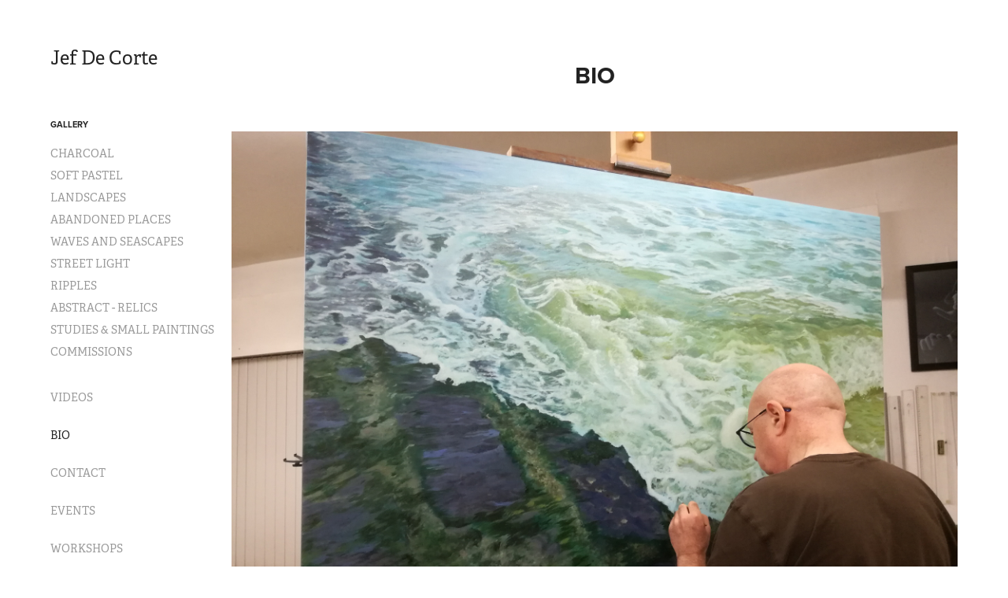

--- FILE ---
content_type: text/html; charset=utf-8
request_url: https://jefdecorte.art/bio-1
body_size: 6461
content:
<!DOCTYPE HTML>
<html lang="en-US">
<head>
  <meta charset="UTF-8" />
  <meta name="viewport" content="width=device-width, initial-scale=1" />
      <meta name="keywords"  content="oil painting,photorealism,art,landscape,water reflections" />
      <meta name="description"  content="photorealistic oil painting, fine art, landscape art" />
      <meta name="twitter:card"  content="summary_large_image" />
      <meta name="twitter:site"  content="@AdobePortfolio" />
      <meta  property="og:title" content="JEF DE CORTE ART - BIO" />
      <meta  property="og:description" content="photorealistic oil painting, fine art, landscape art" />
      <meta  property="og:image" content="https://cdn.myportfolio.com/3c495b37-1b2e-4238-a2f6-643019cc8de9/1c4ace2a-0f6d-4292-bd6c-f5e528876c73_rw_600.jpg?h=617124029e384ff383d248b17ade24da" />
      <link rel="icon" href="[data-uri]"  />
      <link rel="stylesheet" href="/dist/css/main.css" type="text/css" />
      <link rel="stylesheet" href="https://cdn.myportfolio.com/3c495b37-1b2e-4238-a2f6-643019cc8de9/717829a48b5fad64747b7bf2f577ae731737710206.css?h=badaac972bf65ec06ff3349e2cd6d479" type="text/css" />
    <link rel="canonical" href="https://jefdecorte.art/bio-1" />
      <title>JEF DE CORTE ART - BIO</title>
    <script type="text/javascript" src="//use.typekit.net/ik/[base64].js?cb=35f77bfb8b50944859ea3d3804e7194e7a3173fb" async onload="
    try {
      window.Typekit.load();
    } catch (e) {
      console.warn('Typekit not loaded.');
    }
    "></script>
</head>
  <body class="transition-enabled">  <div class='page-background-video page-background-video-with-panel'>
  </div>
  <div class="js-responsive-nav">
    <div class="responsive-nav has-social">
      <div class="close-responsive-click-area js-close-responsive-nav">
        <div class="close-responsive-button"></div>
      </div>
          <nav data-hover-hint="nav">
              <ul class="group">
                  <li class="gallery-title"><a href="/work"  >GALLERY</a></li>
            <li class="project-title"><a href="/charcoal"  >CHARCOAL</a></li>
            <li class="project-title"><a href="/soft-pastel"  >SOFT PASTEL</a></li>
            <li class="project-title"><a href="/landscape-series"  >LANDSCAPES</a></li>
            <li class="project-title"><a href="/abandoned-places"  >ABANDONED PLACES</a></li>
            <li class="project-title"><a href="/waves-series"  >WAVES AND SEASCAPES</a></li>
            <li class="project-title"><a href="/street-light-series"  >STREET LIGHT</a></li>
            <li class="project-title"><a href="/ripples-series"  >RIPPLES</a></li>
            <li class="project-title"><a href="/abstract-relics"  >ABSTRACT - RELICS</a></li>
            <li class="project-title"><a href="/studies"  >STUDIES &amp; SMALL PAINTINGS</a></li>
            <li class="project-title"><a href="/commissions"  >COMMISSIONS</a></li>
              </ul>
      <div class="page-title">
        <a href="/videos" >VIDEOS</a>
      </div>
      <div class="page-title">
        <a href="/bio-1" class="active">BIO</a>
      </div>
      <div class="page-title">
        <a href="/contact" >CONTACT</a>
      </div>
      <div class="page-title">
        <a href="/events" >EVENTS</a>
      </div>
      <div class="page-title">
        <a href="/workshops" >WORKSHOPS</a>
      </div>
      <div class="page-title">
        <a href="/free-artbook" >FREE ARTBOOK</a>
      </div>
              <div class="social pf-nav-social" data-hover-hint="navSocialIcons">
                <ul>
                </ul>
              </div>
          </nav>
    </div>
  </div>
  <div class="site-wrap cfix js-site-wrap">
    <div class="site-container">
      <div class="site-content e2e-site-content">
        <div class="sidebar-content">
          <header class="site-header">
              <div class="logo-wrap" data-hover-hint="logo">
                    <div class="logo e2e-site-logo-text logo-text  ">
    <a href="/work" class="preserve-whitespace">Jef De Corte</a>

</div>
              </div>
  <div class="hamburger-click-area js-hamburger">
    <div class="hamburger">
      <i></i>
      <i></i>
      <i></i>
    </div>
  </div>
          </header>
              <nav data-hover-hint="nav">
              <ul class="group">
                  <li class="gallery-title"><a href="/work"  >GALLERY</a></li>
            <li class="project-title"><a href="/charcoal"  >CHARCOAL</a></li>
            <li class="project-title"><a href="/soft-pastel"  >SOFT PASTEL</a></li>
            <li class="project-title"><a href="/landscape-series"  >LANDSCAPES</a></li>
            <li class="project-title"><a href="/abandoned-places"  >ABANDONED PLACES</a></li>
            <li class="project-title"><a href="/waves-series"  >WAVES AND SEASCAPES</a></li>
            <li class="project-title"><a href="/street-light-series"  >STREET LIGHT</a></li>
            <li class="project-title"><a href="/ripples-series"  >RIPPLES</a></li>
            <li class="project-title"><a href="/abstract-relics"  >ABSTRACT - RELICS</a></li>
            <li class="project-title"><a href="/studies"  >STUDIES &amp; SMALL PAINTINGS</a></li>
            <li class="project-title"><a href="/commissions"  >COMMISSIONS</a></li>
              </ul>
      <div class="page-title">
        <a href="/videos" >VIDEOS</a>
      </div>
      <div class="page-title">
        <a href="/bio-1" class="active">BIO</a>
      </div>
      <div class="page-title">
        <a href="/contact" >CONTACT</a>
      </div>
      <div class="page-title">
        <a href="/events" >EVENTS</a>
      </div>
      <div class="page-title">
        <a href="/workshops" >WORKSHOPS</a>
      </div>
      <div class="page-title">
        <a href="/free-artbook" >FREE ARTBOOK</a>
      </div>
                  <div class="social pf-nav-social" data-hover-hint="navSocialIcons">
                    <ul>
                    </ul>
                  </div>
              </nav>
        </div>
        <main>
  <div class="page-container" data-context="page.page.container" data-hover-hint="pageContainer">
    <section class="page standard-modules">
        <header class="page-header content" data-context="pages" data-identity="id:p5dcbfe2c7f3ebae147460d6281ffc66cf7c7e68ed12e3e35e62b4">
            <h1 class="title preserve-whitespace">BIO</h1>
            <p class="description"></p>
        </header>
      <div class="page-content js-page-content" data-context="pages" data-identity="id:p5dcbfe2c7f3ebae147460d6281ffc66cf7c7e68ed12e3e35e62b4">
        <div id="project-canvas" class="js-project-modules modules content">
          <div id="project-modules">
              
              <div class="project-module module image project-module-image js-js-project-module"  style="padding-top: px;
padding-bottom: px;
">

  

  
     <div class="js-lightbox" data-src="https://cdn.myportfolio.com/3c495b37-1b2e-4238-a2f6-643019cc8de9/1c4ace2a-0f6d-4292-bd6c-f5e528876c73.jpg?h=b283f93f34975f81fa36afcc815245ba">
           <img
             class="js-lazy e2e-site-project-module-image"
             src="[data-uri]"
             data-src="https://cdn.myportfolio.com/3c495b37-1b2e-4238-a2f6-643019cc8de9/1c4ace2a-0f6d-4292-bd6c-f5e528876c73_rw_3840.jpg?h=3776b7673ad271a4c556c908157e018b"
             data-srcset="https://cdn.myportfolio.com/3c495b37-1b2e-4238-a2f6-643019cc8de9/1c4ace2a-0f6d-4292-bd6c-f5e528876c73_rw_600.jpg?h=617124029e384ff383d248b17ade24da 600w,https://cdn.myportfolio.com/3c495b37-1b2e-4238-a2f6-643019cc8de9/1c4ace2a-0f6d-4292-bd6c-f5e528876c73_rw_1200.jpg?h=d4687f13e61551595decf3eb288ce650 1200w,https://cdn.myportfolio.com/3c495b37-1b2e-4238-a2f6-643019cc8de9/1c4ace2a-0f6d-4292-bd6c-f5e528876c73_rw_1920.jpg?h=e64033365bc802a6f3168ca3316655c1 1920w,https://cdn.myportfolio.com/3c495b37-1b2e-4238-a2f6-643019cc8de9/1c4ace2a-0f6d-4292-bd6c-f5e528876c73_rw_3840.jpg?h=3776b7673ad271a4c556c908157e018b 3840w,"
             data-sizes="(max-width: 3840px) 100vw, 3840px"
             width="3840"
             height="0"
             style="padding-bottom: 75%; background: rgba(0, 0, 0, 0.03)"
             
           >
     </div>
  

</div>

              
              
              
              
              
              
              
              
              
              
              
              
              
              <div class="project-module module text project-module-text align- js-project-module e2e-site-project-module-text">
  <div class="rich-text js-text-editable module-text"><div style="text-align:left;" class="sub-title"><span style="font-size:20px;" class="texteditor-inline-fontsize">HISTORY AND VISION</span></div><div style="text-align:left;">°1958, Aalst (Belgium)</div><div style="text-align:left;"><div style="text-align:left;"><div style="text-align:left;">With a lifelong dedication to illustration, graphic design, and commissioned work, I have amassed a wealth of experience spanning various fields. From licensed artwork to hyperrealistic illustrations, from packaging design to consumer products, from stationery to billboards and theater sets, my work has taken many forms. My artistic career has seen long-lasting and fruitful collaborations with national and international clients such as The Walt Disney Company, Studio 100, Lotus Bakeries, Tupperware, Donau Design, to name a few…  A comprehensive portfolio of my commercial work can be viewed at www.aeronaut.be.</div></div><div style="text-align:left;">While I have enjoyed bringing other people's ideas to life, I have also decided to focus on realizing my own artistic dreams. My passion for realistic art, particularly painting and drawing landscapes and portraits, has driven me to create work that is often described as "photographic." However, my goal is not merely to achieve hyperrealism or replicate a photograph. Instead, I strive to infuse my own artistic vision into each piece, layer by layer, until it takes on a life of its own. I see each artwork as a journey, one that may have unexpected twists and turns but ultimately leads to a unique and satisfying conclusion.</div><div style="text-align:left;"><div style="text-align:left;">People often remark that my work requires a lot of patience, implying they themselves couldn't muster such patience. I try to explain that for me, the true joy of creation lies in solving artistic puzzles, overcoming technical challenges, and seeing my vision come to life on the canvas. For me, every creative process is a kind of odyssey, an experience that is invaluable in itself regardless of the end result. It is my hope that viewers can recognise something of this captivating journey as they explore my art.</div></div><div style="text-align:left;">My work has been awarded and published in international art magazines such as International Artist Magazine and American Art Collector.</div><div style="text-align:left;">As an art teacher at ISCRAT, I have the privilege of imparting drawing and painting techniques to small groups at De Gouden Pluim in Nevele. I find great joy in sharing my experience with others, and it is my passion to inspire and guide my students towards their creative potential. For further details regarding my workshops, please refer to the dedicated section of this website.</div></div><div style="line-height:26px; text-align:left;" class="texteditor-inline-lineheight"><br></div><div style="text-align:left;"><div style="text-align:left;" class="sub-title"><span style="font-size:18px;" class="texteditor-inline-fontsize">CV</span></div><div style="text-align:left;" class="sub-title"><br></div><div style="text-align:left;"><div style="text-align:left;">2023</div><div style="text-align:left;">Workshop Acylic Pouring, June 17, at De Gouden Pluim, Ter Mote 5, Nevele (B)</div><div style="text-align:left;"><div style="text-align:left;">Workshop Landscape Painting with Limited Palette, May 27, at De Gouden Pluim, Ter Mote 5, Nevele (B)</div><div style="text-align:left;">Workshop Soft Pastel Basics for landscape, April 22, at De Gouden Pluim, Ter Mote 5, Nevele (B)</div><div style="text-align:left;">Solo exhibition at culture cafe De Kleine Notelaar, Vlassenbroek - January - April</div><div style="text-align:left;">Solo exhibition at culture cafe 't Veken, Wichelen - Januari - May</div></div><div style="text-align:left;"><br></div><div style="text-align:left;">2022</div><div style="text-align:left;">Retrospective Exhibition at gallery 't Hof te Puttens, Lede (B), July 9 - September 18</div><div style="text-align:left;">Workshop Landscape Painting with Limited Palette, May 21, at De Gouden Pluim, Ter Mote 5, Nevele (B)</div><div style="text-align:left;"><br></div></div><div style="text-align:left;">2021</div><div style="text-align:left;">Workshop Portrait Drawing in Charcoal, November 27, at De Gouden Pluim, Ter Mote 5, Nevele (B)</div><div style="text-align:left;">Group Exhibition KIDMIE (Kunst in Dialoog met Industrie) in the abandoned VELBA factory in Schellebelle (B), 11-12, 18-19, 25-26 September. I painted the Abandoned Places series based on photos I shot on location especially for this show.</div><div style="text-align:left;"><br></div><div style="text-align:left;">Masterclass "Magische Landschappen schilderen in acryl" for ISCRAT at De Gouden Pluim in Nevele (B)</div><div style="text-align:left;"><br></div><div style="text-align:left;">2020</div><div style="text-align:left;">Workshop Charcoal Drawing, September 12, at De Gouden Pluim, Ter Mote 5, Nevele (B)</div><div style="text-align:left;">Sociaal Huis, Wichelen (B), Solo exhibition - until January 31, 2020</div><div style="text-align:left;"><br></div><div style="line-height:16px; text-align:left;" class="texteditor-inline-lineheight">2019</div><div style="line-height:16px; text-align:left;" class="texteditor-inline-lineheight">Sociaal Huis, Wichelen (B), Solo exhibition - December 7  - January 31, 2020</div><div style="line-height:16px; text-align:left;" class="texteditor-inline-lineheight">CC ’t Ankerpunt Serskamp (B), May 31 - June 9, group exhibition</div><div style="line-height:16px; text-align:left;" class="texteditor-inline-lineheight"><br></div><div style="line-height:16px; text-align:left;" class="texteditor-inline-lineheight">2014</div><div style="line-height:16px; text-align:left;" class="texteditor-inline-lineheight">"Dreams Are Buried Here", World War I commemorative group exhibition - April 25-27</div><div style="line-height:16px; text-align:left;" class="texteditor-inline-lineheight">Screening of the movie by Scaldis, based on the 5 part music composition "Dreams Are Buried Here" by Jef De Corte, in collaboration with Achim Wierschem (Germany) and Robin Thomas Quin (UK/USA).</div><div style="line-height:16px; text-align:left;" class="texteditor-inline-lineheight">Kapel Bruinbeke, Serskamp (B)</div><div style="line-height:16px; text-align:left;" class="texteditor-inline-lineheight"><br></div><div style="line-height:16px; text-align:left;" class="texteditor-inline-lineheight">2013</div><div style="line-height:16px; text-align:left;" class="texteditor-inline-lineheight">Open Studio &amp; Exhibition, March 23</div><div style="line-height:16px; text-align:left;" class="texteditor-inline-lineheight">City Hall Wichelen (B), may-june, Retrospective Solo Exhibition</div><div style="line-height:16px; text-align:left;" class="texteditor-inline-lineheight"><br></div><div style="line-height:16px; text-align:left;" class="texteditor-inline-lineheight">2012</div><div style="line-height:16px; text-align:left;" class="texteditor-inline-lineheight">Open Studio &amp; Exhibition - February 5</div><div style="line-height:16px; text-align:left;" class="texteditor-inline-lineheight"><br></div><div style="line-height:16px; text-align:left;" class="texteditor-inline-lineheight">2002 - present</div><div style="line-height:16px; text-align:left;" class="texteditor-inline-lineheight">Freelance illustrator &amp; designer at Aeronaut bvba, Wichelen (B) - www.aeronaut.be</div><div style="line-height:16px; text-align:left;" class="texteditor-inline-lineheight">Commercial and licensed artwork (The Walt Disney Company, Tupperware, Studio 100, Lotus Bakeries, …)</div><div style="line-height:16px; text-align:left;" class="texteditor-inline-lineheight"><br></div><div style="line-height:16px; text-align:left;" class="texteditor-inline-lineheight">1992</div><div style="line-height:16px; text-align:left;" class="texteditor-inline-lineheight">Belfortcrypte, Aalst (B), December, “Relics” - Solo Exhibition</div><div style="line-height:16px; text-align:left;" class="texteditor-inline-lineheight"><br></div><div style="line-height:16px; text-align:left;" class="texteditor-inline-lineheight">1992-1996</div><div style="line-height:16px; text-align:left;" class="texteditor-inline-lineheight">Hyperrealistic commercial illustration &amp; photo retouching at Studio Trias, Antwerp (B)</div><div style="line-height:16px; text-align:left;" class="texteditor-inline-lineheight"><br></div><div style="line-height:16px; text-align:left;" class="texteditor-inline-lineheight">1991</div><div style="line-height:16px; text-align:left;" class="texteditor-inline-lineheight">Winner of Silver Airbrush Award, 5th Crazy Car &amp; Motor Show, Kortrijk (B)</div><div style="line-height:16px; text-align:left;" class="texteditor-inline-lineheight"><br></div><div style="line-height:16px; text-align:left;" class="texteditor-inline-lineheight">1990</div><div style="line-height:16px; text-align:left;" class="texteditor-inline-lineheight">4th Crazy Car &amp; Motor Show, Kortrijk (B)</div><div style="line-height:16px; text-align:left;" class="texteditor-inline-lineheight"><br></div><div style="line-height:16px; text-align:left;" class="texteditor-inline-lineheight">1985 - 1994</div><div style="line-height:16px; text-align:left;" class="texteditor-inline-lineheight">Automotive airbrush artist</div><div style="text-align:left;"><br></div><div style="text-align:left;" class="sub-title"><span style="font-size:18px;" class="texteditor-inline-fontsize">PUBLICATIONS</span></div><div style="text-align:left;" class="sub-title"><br></div><div style="text-align:left;" class="main-text"><div style="text-align:left;" class="main-text">"Grand Prize Winner of Abstract/Experimental art challenge.</div><div style="text-align:left;" class="main-text">Two page article in International Artist Magazine issue 150 - April/May 2023, page 8-9.</div><div style="text-align:left;" class="main-text"><br></div><div style="text-align:left;" class="main-text">"On Location"</div><div style="text-align:left;" class="main-text">One page article on my studio in International Artist Magazine issue 145 - June/July 2022, page 119.</div><div style="text-align:left;" class="main-text"><br></div><div style="text-align:left;" class="main-text">Chestnut Tree - Bijlokehof, Ghent</div><div style="text-align:left;" class="main-text">Awarded and featured in International Artist magazine issue 140 - August/September 2021</div><div style="text-align:left;" class="main-text"><br></div><a href="https://m.hln.be/in-de-buurt/wichelen/jef-de-corte-stelt-olieverfschilderijen-tentoon-en-liet-zich-inspireren-door-de-schelde~a156b4a54/?fbclid=IwAR1BkIS9JoQxEVRdOHav58NaNDRjWsewb2CcdKgghBz8pzW2ASPWcUZ3eGg" target="_blank">W</a>aves #03 - "Dancing, In The Light Of The Sun"</div><div style="text-align:left;" class="main-text">Awarded and featured in International Artist magazine issue 136 - December/January 2020-2021</div><div style="text-align:left;" class="sub-title"><br></div><div style="text-align:left;"><a href="https://m.hln.be/in-de-buurt/wichelen/jef-de-corte-stelt-olieverfschilderijen-tentoon-en-liet-zich-inspireren-door-de-schelde~a156b4a54/?fbclid=IwAR1BkIS9JoQxEVRdOHav58NaNDRjWsewb2CcdKgghBz8pzW2ASPWcUZ3eGg" target="_blank">"Jef De Corte stelt olieverfschilderijen tentoon en liet zich inspireren door de Schelde."</a></div><div style="text-align:left;">Het Laatste Nieuws, December 19, 2019 - Didier Verbaere</div><div style="text-align:left;"><br></div><div style="text-align:left;">"WIE IS WIE? - Een greep uit het creatieve talent van Wichelen."</div><div style="text-align:left;">Cultuurdienst Wichelen, 2011</div><div style="text-align:left;"><br></div><div style="text-align:left;">Tupperware “Transparent”, </div><div style="text-align:left;">Design Museum Gent, 2005 - Stichting Kunstboek</div><div style="text-align:left;"><br></div><div style="text-align:left;">CHROOM &amp; VLAMMEN MAGAZINE, Vol. 10, August 1991</div><div style="text-align:left;">Jef De Corte: “aeronaut” van de 20ste eeuw.</div></div></div>
</div>

              
              
              
              
          </div>
        </div>
      </div>
    </section>
        <section class="back-to-top" data-hover-hint="backToTop">
          <a href="#"><span class="arrow">&uarr;</span><span class="preserve-whitespace">Back to Top</span></a>
        </section>
        <a class="back-to-top-fixed js-back-to-top back-to-top-fixed-with-panel" data-hover-hint="backToTop" data-hover-hint-placement="top-start" href="#">
          <svg version="1.1" id="Layer_1" xmlns="http://www.w3.org/2000/svg" xmlns:xlink="http://www.w3.org/1999/xlink" x="0px" y="0px"
           viewBox="0 0 26 26" style="enable-background:new 0 0 26 26;" xml:space="preserve" class="icon icon-back-to-top">
          <g>
            <path d="M13.8,1.3L21.6,9c0.1,0.1,0.1,0.3,0.2,0.4c0.1,0.1,0.1,0.3,0.1,0.4s0,0.3-0.1,0.4c-0.1,0.1-0.1,0.3-0.3,0.4
              c-0.1,0.1-0.2,0.2-0.4,0.3c-0.2,0.1-0.3,0.1-0.4,0.1c-0.1,0-0.3,0-0.4-0.1c-0.2-0.1-0.3-0.2-0.4-0.3L14.2,5l0,19.1
              c0,0.2-0.1,0.3-0.1,0.5c0,0.1-0.1,0.3-0.3,0.4c-0.1,0.1-0.2,0.2-0.4,0.3c-0.1,0.1-0.3,0.1-0.5,0.1c-0.1,0-0.3,0-0.4-0.1
              c-0.1-0.1-0.3-0.1-0.4-0.3c-0.1-0.1-0.2-0.2-0.3-0.4c-0.1-0.1-0.1-0.3-0.1-0.5l0-19.1l-5.7,5.7C6,10.8,5.8,10.9,5.7,11
              c-0.1,0.1-0.3,0.1-0.4,0.1c-0.2,0-0.3,0-0.4-0.1c-0.1-0.1-0.3-0.2-0.4-0.3c-0.1-0.1-0.1-0.2-0.2-0.4C4.1,10.2,4,10.1,4.1,9.9
              c0-0.1,0-0.3,0.1-0.4c0-0.1,0.1-0.3,0.3-0.4l7.7-7.8c0.1,0,0.2-0.1,0.2-0.1c0,0,0.1-0.1,0.2-0.1c0.1,0,0.2,0,0.2-0.1
              c0.1,0,0.1,0,0.2,0c0,0,0.1,0,0.2,0c0.1,0,0.2,0,0.2,0.1c0.1,0,0.1,0.1,0.2,0.1C13.7,1.2,13.8,1.2,13.8,1.3z"/>
          </g>
          </svg>
        </a>
  </div>
              <footer class="site-footer" data-hover-hint="footer">
                <div class="footer-text">
                  Powered by <a href="http://portfolio.adobe.com" target="_blank">Adobe Portfolio</a>
                </div>
              </footer>
        </main>
      </div>
    </div>
  </div>
</body>
<script type="text/javascript">
  // fix for Safari's back/forward cache
  window.onpageshow = function(e) {
    if (e.persisted) { window.location.reload(); }
  };
</script>
  <script type="text/javascript">var __config__ = {"page_id":"p5dcbfe2c7f3ebae147460d6281ffc66cf7c7e68ed12e3e35e62b4","theme":{"name":"basic"},"pageTransition":true,"linkTransition":true,"disableDownload":false,"localizedValidationMessages":{"required":"This field is required","Email":"This field must be a valid email address"},"lightbox":{"enabled":true,"color":{"opacity":0.94,"hex":"#fff"}},"cookie_banner":{"enabled":false}};</script>
  <script type="text/javascript" src="/site/translations?cb=35f77bfb8b50944859ea3d3804e7194e7a3173fb"></script>
  <script type="text/javascript" src="/dist/js/main.js?cb=35f77bfb8b50944859ea3d3804e7194e7a3173fb"></script>
</html>
